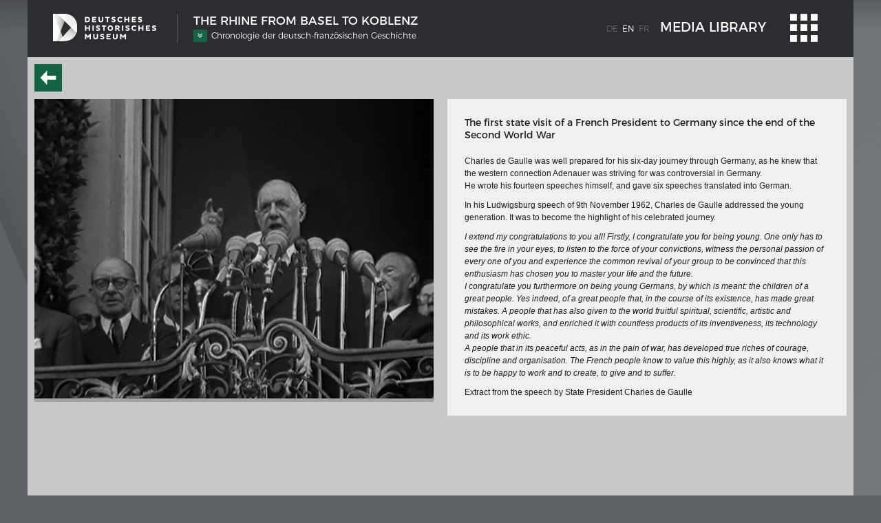

--- FILE ---
content_type: text/html; charset=utf-8
request_url: https://www.dhm.de/mediathek/en/ida0/timeline/baden00/
body_size: 3718
content:
<!DOCTYPE html>
<html lang="en">
<head>

<meta charset="utf-8">
<!-- 
	This website is powered by TYPO3 - inspiring people to share!
	TYPO3 is a free open source Content Management Framework initially created by Kasper Skaarhoj and licensed under GNU/GPL.
	TYPO3 is copyright 1998-2017 of Kasper Skaarhoj. Extensions are copyright of their respective owners.
	Information and contribution at https://typo3.org/
-->



<title>Baden-Baden EN</title>
<meta name="generator" content="TYPO3 CMS">


<link rel="stylesheet" type="text/css" href="/mediathek/typo3temp/Assets/b9db200ac9.css?1524215118" media="all">
<link rel="stylesheet" type="text/css" href="/mediathek/typo3conf/ext/dhm/Resources/Public/Modules/Leaflet/leaflet.css?1490029786" media="all">
<link rel="stylesheet" type="text/css" href="/mediathek/typo3conf/ext/dhm/Resources/Public/Stylesheet/Fontawesome/css/font-awesome.min.css?1487757624" media="all">
<link rel="stylesheet" type="text/css" href="/mediathek/typo3conf/ext/dhm/Resources/Public/Stylesheet/main.css?1526373114" media="all">



<script src="/mediathek/typo3temp/Assets/dd82474708.js?1524215118" type="text/javascript"></script>


<meta content="width=device-width, initial-scale=1.0, maximum-scale=1.0, user-scalable=no" name="viewport">
</head>
<body>

    <style>
      .foregroundColor,
      #widget.timeline a.filter-item.active,
      #widget.view-filter a.leaflet-object.active, #widget.view-faksimilia a.leaflet-object.active, .leaflet-marker-pane svg path , .leaflet-control-container .leaflet-control-zoom a,
      .accordion-group i.title:before,
      .vertical-timeline ul li a.active:after
      {background: rgb(19,100,68); fill: rgb(19,100,68);}
      #map .overlay-box {border: 4px solid rgb(19,100,68);}
      .foregroundColor-09 {background: rgba(19,100,68,0.9);}

      #teaserpage h1, #teaserpage h2 {color: rgb(19,100,68);}

      #gallery .slider a.slick-slide.active {outline: 5px solid rgb(19,100,68);}
      #gallery .slider a.slick-slide.active:after {background: rgb(19,100,68);}
    </style>
  
<span class="page-color" data-color="rgb(19,100,68);">

<div id="wrapper">
  <div class="container">
    <header>
      <div class="cssTable wrap">
        <div id="logo">
          
              <a href="/mediathek/en/">
                <img src="/mediathek/typo3conf/ext/dhm/Resources/Public/Images/logo.png" class="desktop" alt="" />
                <img src="/mediathek/typo3conf/ext/dhm/Resources/Public/Images/logo_mobile.png" class="mobile" alt="" />
              </a>
            
        </div>

        <div class="pageTitle standard">
          <h1>The Rhine from Basel to Koblenz</h1>
          <div class="index ">
            <div class="dropdown-trigger">
              <i class="fa fa-angle-double-down foregroundColor"></i>
              <span>Chronologie der deutsch-französischen Geschichte</span>
            </div>
            <div class="dropdown foregroundColor">
              <ul><li><a href="/mediathek/en/the-rhine-from-basel-to-koblenz/entirely-new-depiction-of-the-rhine-river-1794/">Entirely new depiction of the Rhine river 1794</a></li><li><a href="/mediathek/en/the-rhine-from-basel-to-koblenz/details-of-the-historical-map/">Details of the historical map</a></li><li><a href="/mediathek/en/ida/">French-German history alongside the Rhine</a></li><li class="active"><a href="/mediathek/en/ida0/timeline/">Chronologie der deutsch-französischen Geschichte</a></li></ul>
            </div>
          </div>

        </div>

        <div class="pageTitle inactive">
          <h1>Media library</h1>
        </div>

        <div class="menu standard">
          <span class="lang"><a href="/mediathek/der-rhein-von-basel-bis-koblenz/chronologie-der-deutsch-franzoesischen-geschichte/baden-baden-charles/"><a href="/mediathek/der-rhein-von-basel-bis-koblenz/chronologie-der-deutsch-franzoesischen-geschichte/baden-baden-charles/?backlinkAnchor=content-392&amp;cHash=0bacd1bd1c5f3b163db828b2f389b6dd">de</a></a></span><span class="lang active"><a href="/mediathek/en/ida0/timeline/baden00/"><a href="/mediathek/en/ida0/timeline/baden00/?backlinkAnchor=content-392&amp;cHash=0bacd1bd1c5f3b163db828b2f389b6dd">en</a></a></span><span class="lang"><a href="/mediathek/le-rhin-de-bale-a-coblence/chronologie-der-deutsch-franzoesischen-geschichte/baden-baden-fr/"><a href="/mediathek/le-rhin-de-bale-a-coblence/chronologie-der-deutsch-franzoesischen-geschichte/baden-baden-fr/?backlinkAnchor=content-392&amp;cHash=0bacd1bd1c5f3b163db828b2f389b6dd">fr</a></a></span>

          <span class="menu-trigger  ">
            <span class="open"><span class="notMobile">Media library</span></span>
          </span>
        </div>

        <div class="menu inactive">
          <span class="lang"><a href="/mediathek/der-rhein-von-basel-bis-koblenz/chronologie-der-deutsch-franzoesischen-geschichte/baden-baden-charles/"><a href="/mediathek/der-rhein-von-basel-bis-koblenz/chronologie-der-deutsch-franzoesischen-geschichte/baden-baden-charles/?backlinkAnchor=content-392&amp;cHash=0bacd1bd1c5f3b163db828b2f389b6dd">de</a></a></span><span class="lang active"><a href="/mediathek/en/ida0/timeline/baden00/"><a href="/mediathek/en/ida0/timeline/baden00/?backlinkAnchor=content-392&amp;cHash=0bacd1bd1c5f3b163db828b2f389b6dd">en</a></a></span><span class="lang"><a href="/mediathek/le-rhin-de-bale-a-coblence/chronologie-der-deutsch-franzoesischen-geschichte/baden-baden-fr/"><a href="/mediathek/le-rhin-de-bale-a-coblence/chronologie-der-deutsch-franzoesischen-geschichte/baden-baden-fr/?backlinkAnchor=content-392&amp;cHash=0bacd1bd1c5f3b163db828b2f389b6dd">fr</a></a></span>

          <span class="menu-trigger  ">
            <span class="close">Menu</span>
            
          </span>
        </div>
      </div>
    </header>

    <section class="content">
      <div class="main-menu">
        <div class="wrap">
          <div class="flex-item"><div class="inner-wrap"><a href="/mediathek/en/ship-types/milestones-in-the-history-of-european-shipbuilding/"><span class="imgWrap"><img src="/mediathek/fileadmin/_processed_/5/e/csm_0012_GR003994_1220e4c782.jpg" alt="yeah" /><span class="bar" style="background-color:rgba(16,90,125,0.8);">Ship types</span></span></a><div class="subpages"><ul><li><a href="/mediathek/en/ship-types/milestones-in-the-history-of-european-shipbuilding/">Milestones in the history of European shipbuilding</a></li></ul></div></div></div><div class="flex-item"><div class="inner-wrap"><a href="/mediathek/en/merians-germany-1642-1654/interaktive-karte/"><span class="imgWrap"><img src="/mediathek/fileadmin/_processed_/6/8/csm_Teaser_7db93e7086.jpg" alt="yeah" /><span class="bar" style="background-color:rgba(16,90,125,0.8);">Merian's Germany 1642 - 1654</span></span></a><div class="subpages"><ul><li><a href="/mediathek/en/merians-germany-1642-1654/interaktive-karte/">Interaktive Karte</a></li><li><a href="/mediathek/en/merians-germany-1642-1654/image-gallery/">Image gallery</a></li><li><a href="/mediathek/en/merians-germany-1642-1654/imprint/">Imprint</a></li><li><a href="/mediathek/en/merians-germany-1642-1654/wissenswert/">Wissenswert</a></li></ul></div></div></div><div class="flex-item"><div class="inner-wrap"><a href="/mediathek/en/the-rhine-from-basel-to-koblenz/entirely-new-depiction-of-the-rhine-river-1794/"><span class="imgWrap"><img src="/mediathek/fileadmin/_processed_/0/9/csm_Rhein_Vorschau_4de73f6861.jpg" alt="yeah" /><span class="bar" style="background-color:rgba(19,100,68,0.8);">The Rhine from Basel to Koblenz</span></span></a><div class="subpages"><ul><li><a href="/mediathek/en/the-rhine-from-basel-to-koblenz/entirely-new-depiction-of-the-rhine-river-1794/">Entirely new depiction of the Rhine river 1794</a></li><li><a href="/mediathek/en/the-rhine-from-basel-to-koblenz/details-of-the-historical-map/">Details of the historical map</a></li><li><a href="/mediathek/en/ida/">French-German history alongside the Rhine</a></li><li class="active" id="id-350" data-id="350"><a href="/mediathek/en/ida0/timeline/">Chronologie der deutsch-französischen Geschichte</a></li></ul></div></div></div><div class="flex-item"><div class="inner-wrap"><a href="/mediathek/en/weimar-the-essence-and-value-of-democracy/government-programme/"><span class="imgWrap"><img src="/mediathek/fileadmin/_processed_/6/c/csm_0463_D2A20457_klein_e64b8befde.gif" alt="yeah" /><span class="bar" style="background-color:rgba(212,106,0,0.8);">Weimar: The Essence and Value of Democracy</span></span></a><div class="subpages"><ul><li><a href="/mediathek/en/weimar-the-essence-and-value-of-democracy/government-programme/">Government programme</a></li></ul></div></div></div>
        </div>
      </div>
      
  <div id="contentPage">
    <div class="header">
      <div>
        
          
          <a href="/mediathek/en/ida0/timeline/#content-392" class="foregroundColor backPid">
          </a>
        
      </div>
      <div class="pageBrowse">
        

      </div>
    </div>
    <div class="body">
      <div class="flex-container grid-box " id="c2377">
  <div class="flex-item c50">
    <div class="flex-item-content">
      



  
      <div id="c2376" class="textMedia center above ">

        
        
          


  
    
      
        
          
          
          
            <div class="imgWrap">
              
  
      
          
          
            
            
              <p class="align-center">
                
  <img src="/mediathek/fileadmin/_processed_/a/3/csm_Staatsbesuch_de_Gaulle_in_Deutschland_14d7b92064.jpg" width="800" height="600" alt="" />

              </p>
            
            
          
          
          
        
    


            </div>
            

          
        
      
    
  
  














        


          <div class="bodytext">
            

	


            <p>&nbsp;</p>
<p>&nbsp;</p>
          </div>


        
        

        



      </div>

    







    </div>
  </div>
  <div class="flex-item c50">
    <div class="flex-item-content" >
      <div id="c2375" class="container  ">
  <div class="inner-wrap">
    



  
      <div id="c2372" class="textMedia right intext ">

        
        
          















        


          <div class="bodytext">
            

	
		
				
			

		

	
	
	
	
	
	
	
	
		
			

	
	
		<h2>The first state visit of a French President to Germany since the end of the Second World War</h2>
	
	
	
	
	
	
	


		
	



		

		




		
				
			
	


            <p> Charles de Gaulle was well prepared for his six-day journey through Germany, as he knew that the western connection Adenauer was striving for was controversial in Germany. <br />He wrote his fourteen speeches himself, and gave six speeches translated into German.  </p>
<p>In his Ludwigsburg speech of 9th November 1962, Charles de Gaulle addressed the young generation. It was to become the highlight of his celebrated journey.  </p>
<p> <i>I extend my congratulations to you all! Firstly, I congratulate you for being young. One only has to see the fire in your eyes, to listen to the force of your convictions, witness the personal passion of every one of you and experience the common revival of your group to be convinced that this enthusiasm has chosen you to master your life and the future. <br />I congratulate you furthermore on being young Germans, by which is meant: the children of a great people. Yes indeed, of a great people that, in the course of its existence, has made great mistakes. A people that has also given to the world fruitful spiritual, scientific, artistic and philosophical works, and enriched it with countless products of its inventiveness, its technology and its work ethic. <br />A people that in its peaceful acts, as in the pain of war, has developed true riches of courage, discipline and organisation. The French people know to value this highly, as it also knows what it is to be happy to work and to create, to give and to suffer. </i></p>
<p>Extract from the speech by State President Charles de Gaulle </p>
          </div>


        
        

        



      </div>

    







  </div>
</div>


    </div>
  </div>
</div>





    </div>
  </div>


    </section>

    <footer>
      <div class="cssTable">

        
            <ul class="meta-menu"><li><a href="/mediathek/en/footer-menu/imprint/" target="_blank">Imprint</a></li></ul>
          

        <p class="copyright">
          &copy; Deutsches Historisches Museum
        </p>

      </div>
    </footer>

  </div>
</div>

<script src="/mediathek/typo3conf/ext/dhm/Resources/Public/Javascript/jquery.min.js?1487757624" type="text/javascript"></script>
<script src="/mediathek/typo3conf/ext/dhm/Resources/Public/Modules/Leaflet/leaflet-src.js?1490029786" type="text/javascript"></script>
<script src="/mediathek/typo3conf/ext/dhm/Resources/Public/Javascript/modernizr.js?1487757624" type="text/javascript"></script>
<script src="/mediathek/typo3conf/ext/dhm/Resources/Public/Javascript/slick.min.js?1487757624" type="text/javascript"></script>
<script src="/mediathek/typo3conf/ext/dhm/Resources/Public/Javascript/jquery.fancybox.js?1487757624" type="text/javascript"></script>
<script src="/mediathek/typo3conf/ext/dhm/Resources/Public/Javascript/jquery.highlight.js?1493225126" type="text/javascript"></script>
<script src="/mediathek/typo3conf/ext/dhm/Resources/Public/Javascript/jquery.script.js?1523271965" type="text/javascript"></script>


</body>
</html>
<!-- Cached page generated 20-01-26 05:54. Expires 21-01-26 05:54 -->
<!-- Parsetime: 0ms -->